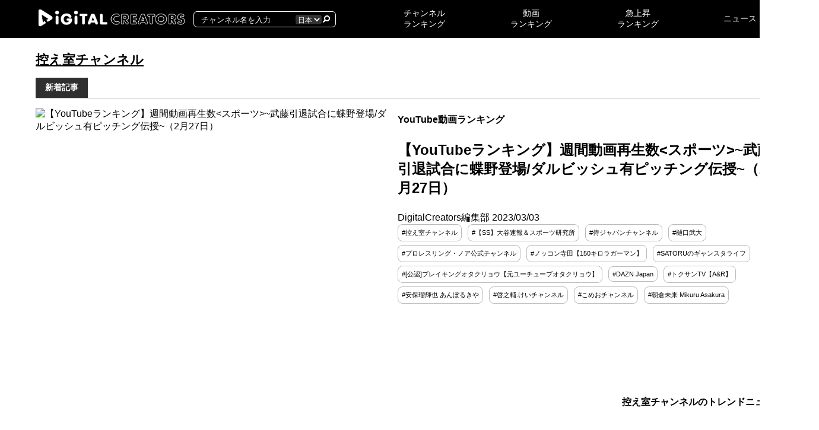

--- FILE ---
content_type: text/html; charset=UTF-8
request_url: https://digitalcreators.jp/tag/%E6%8E%A7%E3%81%88%E5%AE%A4%E3%83%81%E3%83%A3%E3%83%B3%E3%83%8D%E3%83%AB/
body_size: 9414
content:
<!DOCTYPE html><html lang="ja" prefix="og: http://ogp.me/ns#"><head><meta charset="UTF-8"><meta http-equiv="X-UA-Compatible" content="IE=edge"><meta name="viewport" content="width=device-width, initial-scale=1.0"><meta charset="UTF-8"><link rel="apple-touch-icon" sizes="180x180" href="/apple-touch-icon.png"><link rel="icon" type="image/png" sizes="32x32" href="/favicon-32x32.png"><link rel="icon" type="image/png" sizes="16x16" href="/favicon-16x16.png"><link rel="manifest" href="/site.webmanifest"><link rel="mask-icon" href="/safari-pinned-tab.svg" color="#5bbad5"><meta name="msapplication-TileColor" content="#da532c"><meta name="theme-color" content="#ffffff"><meta http-equiv='x-dns-prefetch-control' content='on'><link rel="preconnect dns-prefetch" href="//www.google.com"><link rel="preconnect dns-prefetch" href="//www.google-analytics.com"><link rel="preconnect dns-prefetch" href="//www.googletagmanager.com"><link rel="preconnect dns-prefetch" href="//pagead2.googlesyndication.com"><link rel="preconnect dns-prefetch" href="//ep1.adtrafficquality.google"><link rel="preconnect dns-prefetch" href="//ep2.adtrafficquality.google"><link rel="preconnect dns-prefetch" href="//yt3.ggpht.com"><link rel="preconnect dns-prefetch" href="//img.youtube.com"><meta name="robots" content="max-image-preview:large"><title>控え室チャンネル  |  YouTubeランキングメディア：デジタルクリエイターズ</title><meta name='robots' content='max-image-preview:large' /><link rel="alternate" hreflang="ja" href="https://digitalcreators.jp/tag/%e6%8e%a7%e3%81%88%e5%ae%a4%e3%83%81%e3%83%a3%e3%83%b3%e3%83%8d%e3%83%ab/" /><link rel="alternate" hreflang="x-default" href="https://digitalcreators.jp/tag/%e6%8e%a7%e3%81%88%e5%ae%a4%e3%83%81%e3%83%a3%e3%83%b3%e3%83%8d%e3%83%ab/" /><link rel='dns-prefetch' href='//cdn.jsdelivr.net' /><link rel="alternate" type="application/rss+xml" title="YouTubeランキングメディア：デジタルクリエイターズ &raquo; 控え室チャンネル タグのフィード" href="https://digitalcreators.jp/tag/%e6%8e%a7%e3%81%88%e5%ae%a4%e3%83%81%e3%83%a3%e3%83%b3%e3%83%8d%e3%83%ab/feed/" /><style id='wp-img-auto-sizes-contain-inline-css' type='text/css'>img:is([sizes=auto i],[sizes^="auto," i]){contain-intrinsic-size:3000px 1500px}
/*# sourceURL=wp-img-auto-sizes-contain-inline-css */</style><style id='classic-theme-styles-inline-css' type='text/css'>/*! This file is auto-generated */
.wp-block-button__link{color:#fff;background-color:#32373c;border-radius:9999px;box-shadow:none;text-decoration:none;padding:calc(.667em + 2px) calc(1.333em + 2px);font-size:1.125em}.wp-block-file__button{background:#32373c;color:#fff;text-decoration:none}
/*# sourceURL=/wp-includes/css/classic-themes.min.css */</style><link rel='stylesheet' id='theme-1st-style-css' href='https://digitalcreators.jp/wp-content/themes/digitalcreators/css/1stView.css?ver=6.9' type='text/css' media='all' /><link rel='stylesheet' id='theme-style-css' href='https://digitalcreators.jp/wp-content/themes/digitalcreators/css/style.css?ver=1.0.2' type='text/css' media='all' /><link rel='stylesheet' id='theme-custom-style-css' href='https://digitalcreators.jp/wp-content/themes/digitalcreators/css/custom.css?ver=6.9' type='text/css' media='all' /><link rel='stylesheet' id='theme-mobile-style-css' href='https://digitalcreators.jp/wp-content/themes/digitalcreators/css/mobile.css?ver=6.9' type='text/css' media='all' /><link rel='stylesheet' id='um_modal-css' href='https://digitalcreators.jp/wp-content/plugins/ultimate-member/assets/css/um-modal.min.css?ver=2.10.4' type='text/css' media='all' /><link rel='stylesheet' id='um_ui-css' href='https://digitalcreators.jp/wp-content/plugins/ultimate-member/assets/libs/jquery-ui/jquery-ui.min.css?ver=1.13.2' type='text/css' media='all' /><link rel='stylesheet' id='um_tipsy-css' href='https://digitalcreators.jp/wp-content/plugins/ultimate-member/assets/libs/tipsy/tipsy.min.css?ver=1.0.0a' type='text/css' media='all' /><link rel='stylesheet' id='um_raty-css' href='https://digitalcreators.jp/wp-content/plugins/ultimate-member/assets/libs/raty/um-raty.min.css?ver=2.6.0' type='text/css' media='all' /><link rel='stylesheet' id='select2-css' href='https://digitalcreators.jp/wp-content/plugins/ultimate-member/assets/libs/select2/select2.min.css?ver=4.0.13' type='text/css' media='all' /><link rel='stylesheet' id='um_fileupload-css' href='https://digitalcreators.jp/wp-content/plugins/ultimate-member/assets/css/um-fileupload.min.css?ver=2.10.4' type='text/css' media='all' /><link rel='stylesheet' id='um_confirm-css' href='https://digitalcreators.jp/wp-content/plugins/ultimate-member/assets/libs/um-confirm/um-confirm.min.css?ver=1.0' type='text/css' media='all' /><link rel='stylesheet' id='um_datetime-css' href='https://digitalcreators.jp/wp-content/plugins/ultimate-member/assets/libs/pickadate/default.min.css?ver=3.6.2' type='text/css' media='all' /><link rel='stylesheet' id='um_datetime_date-css' href='https://digitalcreators.jp/wp-content/plugins/ultimate-member/assets/libs/pickadate/default.date.min.css?ver=3.6.2' type='text/css' media='all' /><link rel='stylesheet' id='um_datetime_time-css' href='https://digitalcreators.jp/wp-content/plugins/ultimate-member/assets/libs/pickadate/default.time.min.css?ver=3.6.2' type='text/css' media='all' /><link rel='stylesheet' id='um_fonticons_ii-css' href='https://digitalcreators.jp/wp-content/plugins/ultimate-member/assets/libs/legacy/fonticons/fonticons-ii.min.css?ver=2.10.4' type='text/css' media='all' /><link rel='stylesheet' id='um_fonticons_fa-css' href='https://digitalcreators.jp/wp-content/plugins/ultimate-member/assets/libs/legacy/fonticons/fonticons-fa.min.css?ver=2.10.4' type='text/css' media='all' /><link rel='stylesheet' id='um_fontawesome-css' href='https://digitalcreators.jp/wp-content/plugins/ultimate-member/assets/css/um-fontawesome.min.css?ver=6.5.2' type='text/css' media='all' /><link rel='stylesheet' id='um_common-css' href='https://digitalcreators.jp/wp-content/plugins/ultimate-member/assets/css/common.min.css?ver=2.10.4' type='text/css' media='all' /><link rel='stylesheet' id='um_responsive-css' href='https://digitalcreators.jp/wp-content/plugins/ultimate-member/assets/css/um-responsive.min.css?ver=2.10.4' type='text/css' media='all' /><link rel='stylesheet' id='um_styles-css' href='https://digitalcreators.jp/wp-content/plugins/ultimate-member/assets/css/um-styles.min.css?ver=2.10.4' type='text/css' media='all' /><link rel='stylesheet' id='um_crop-css' href='https://digitalcreators.jp/wp-content/plugins/ultimate-member/assets/libs/cropper/cropper.min.css?ver=1.6.1' type='text/css' media='all' /><link rel='stylesheet' id='um_profile-css' href='https://digitalcreators.jp/wp-content/plugins/ultimate-member/assets/css/um-profile.min.css?ver=2.10.4' type='text/css' media='all' /><link rel='stylesheet' id='um_account-css' href='https://digitalcreators.jp/wp-content/plugins/ultimate-member/assets/css/um-account.min.css?ver=2.10.4' type='text/css' media='all' /><link rel='stylesheet' id='um_misc-css' href='https://digitalcreators.jp/wp-content/plugins/ultimate-member/assets/css/um-misc.min.css?ver=2.10.4' type='text/css' media='all' /><link rel='stylesheet' id='um_default_css-css' href='https://digitalcreators.jp/wp-content/plugins/ultimate-member/assets/css/um-old-default.min.css?ver=2.10.4' type='text/css' media='all' /> <script type="text/javascript" src="https://digitalcreators.jp/wp-content/themes/digitalcreators/js/jquery.min.js?ver=3.6.0" id="jquery-js"></script> <link rel="https://api.w.org/" href="https://digitalcreators.jp/wp-json/" /><link rel="alternate" title="JSON" type="application/json" href="https://digitalcreators.jp/wp-json/wp/v2/tags/2717" /><link rel="EditURI" type="application/rsd+xml" title="RSD" href="https://digitalcreators.jp/xmlrpc.php?rsd" /><meta name="generator" content="WordPress 6.9" /><meta name="generator" content="WPML ver:4.7.6 stt:59,1,4,3,25,28,29,41,45,2,52,57;" /><meta property="og:title" name="og:title" content="控え室チャンネル" /><meta property="og:type" name="og:type" content="website" /><meta property="og:locale" name="og:locale" content="ja" /><meta property="og:site_name" name="og:site_name" content="YouTubeランキングメディア：デジタルクリエイターズ" /><meta property="twitter:card" name="twitter:card" content="summary" /> <script async src="https://pagead2.googlesyndication.com/pagead/js/adsbygoogle.js?client=ca-pub-2677629496116544"
				crossorigin="anonymous"></script> <style id='global-styles-inline-css' type='text/css'>:root{--wp--preset--aspect-ratio--square: 1;--wp--preset--aspect-ratio--4-3: 4/3;--wp--preset--aspect-ratio--3-4: 3/4;--wp--preset--aspect-ratio--3-2: 3/2;--wp--preset--aspect-ratio--2-3: 2/3;--wp--preset--aspect-ratio--16-9: 16/9;--wp--preset--aspect-ratio--9-16: 9/16;--wp--preset--color--black: #000000;--wp--preset--color--cyan-bluish-gray: #abb8c3;--wp--preset--color--white: #ffffff;--wp--preset--color--pale-pink: #f78da7;--wp--preset--color--vivid-red: #cf2e2e;--wp--preset--color--luminous-vivid-orange: #ff6900;--wp--preset--color--luminous-vivid-amber: #fcb900;--wp--preset--color--light-green-cyan: #7bdcb5;--wp--preset--color--vivid-green-cyan: #00d084;--wp--preset--color--pale-cyan-blue: #8ed1fc;--wp--preset--color--vivid-cyan-blue: #0693e3;--wp--preset--color--vivid-purple: #9b51e0;--wp--preset--gradient--vivid-cyan-blue-to-vivid-purple: linear-gradient(135deg,rgb(6,147,227) 0%,rgb(155,81,224) 100%);--wp--preset--gradient--light-green-cyan-to-vivid-green-cyan: linear-gradient(135deg,rgb(122,220,180) 0%,rgb(0,208,130) 100%);--wp--preset--gradient--luminous-vivid-amber-to-luminous-vivid-orange: linear-gradient(135deg,rgb(252,185,0) 0%,rgb(255,105,0) 100%);--wp--preset--gradient--luminous-vivid-orange-to-vivid-red: linear-gradient(135deg,rgb(255,105,0) 0%,rgb(207,46,46) 100%);--wp--preset--gradient--very-light-gray-to-cyan-bluish-gray: linear-gradient(135deg,rgb(238,238,238) 0%,rgb(169,184,195) 100%);--wp--preset--gradient--cool-to-warm-spectrum: linear-gradient(135deg,rgb(74,234,220) 0%,rgb(151,120,209) 20%,rgb(207,42,186) 40%,rgb(238,44,130) 60%,rgb(251,105,98) 80%,rgb(254,248,76) 100%);--wp--preset--gradient--blush-light-purple: linear-gradient(135deg,rgb(255,206,236) 0%,rgb(152,150,240) 100%);--wp--preset--gradient--blush-bordeaux: linear-gradient(135deg,rgb(254,205,165) 0%,rgb(254,45,45) 50%,rgb(107,0,62) 100%);--wp--preset--gradient--luminous-dusk: linear-gradient(135deg,rgb(255,203,112) 0%,rgb(199,81,192) 50%,rgb(65,88,208) 100%);--wp--preset--gradient--pale-ocean: linear-gradient(135deg,rgb(255,245,203) 0%,rgb(182,227,212) 50%,rgb(51,167,181) 100%);--wp--preset--gradient--electric-grass: linear-gradient(135deg,rgb(202,248,128) 0%,rgb(113,206,126) 100%);--wp--preset--gradient--midnight: linear-gradient(135deg,rgb(2,3,129) 0%,rgb(40,116,252) 100%);--wp--preset--font-size--small: 13px;--wp--preset--font-size--medium: 20px;--wp--preset--font-size--large: 36px;--wp--preset--font-size--x-large: 42px;--wp--preset--spacing--20: 0.44rem;--wp--preset--spacing--30: 0.67rem;--wp--preset--spacing--40: 1rem;--wp--preset--spacing--50: 1.5rem;--wp--preset--spacing--60: 2.25rem;--wp--preset--spacing--70: 3.38rem;--wp--preset--spacing--80: 5.06rem;--wp--preset--shadow--natural: 6px 6px 9px rgba(0, 0, 0, 0.2);--wp--preset--shadow--deep: 12px 12px 50px rgba(0, 0, 0, 0.4);--wp--preset--shadow--sharp: 6px 6px 0px rgba(0, 0, 0, 0.2);--wp--preset--shadow--outlined: 6px 6px 0px -3px rgb(255, 255, 255), 6px 6px rgb(0, 0, 0);--wp--preset--shadow--crisp: 6px 6px 0px rgb(0, 0, 0);}:where(.is-layout-flex){gap: 0.5em;}:where(.is-layout-grid){gap: 0.5em;}body .is-layout-flex{display: flex;}.is-layout-flex{flex-wrap: wrap;align-items: center;}.is-layout-flex > :is(*, div){margin: 0;}body .is-layout-grid{display: grid;}.is-layout-grid > :is(*, div){margin: 0;}:where(.wp-block-columns.is-layout-flex){gap: 2em;}:where(.wp-block-columns.is-layout-grid){gap: 2em;}:where(.wp-block-post-template.is-layout-flex){gap: 1.25em;}:where(.wp-block-post-template.is-layout-grid){gap: 1.25em;}.has-black-color{color: var(--wp--preset--color--black) !important;}.has-cyan-bluish-gray-color{color: var(--wp--preset--color--cyan-bluish-gray) !important;}.has-white-color{color: var(--wp--preset--color--white) !important;}.has-pale-pink-color{color: var(--wp--preset--color--pale-pink) !important;}.has-vivid-red-color{color: var(--wp--preset--color--vivid-red) !important;}.has-luminous-vivid-orange-color{color: var(--wp--preset--color--luminous-vivid-orange) !important;}.has-luminous-vivid-amber-color{color: var(--wp--preset--color--luminous-vivid-amber) !important;}.has-light-green-cyan-color{color: var(--wp--preset--color--light-green-cyan) !important;}.has-vivid-green-cyan-color{color: var(--wp--preset--color--vivid-green-cyan) !important;}.has-pale-cyan-blue-color{color: var(--wp--preset--color--pale-cyan-blue) !important;}.has-vivid-cyan-blue-color{color: var(--wp--preset--color--vivid-cyan-blue) !important;}.has-vivid-purple-color{color: var(--wp--preset--color--vivid-purple) !important;}.has-black-background-color{background-color: var(--wp--preset--color--black) !important;}.has-cyan-bluish-gray-background-color{background-color: var(--wp--preset--color--cyan-bluish-gray) !important;}.has-white-background-color{background-color: var(--wp--preset--color--white) !important;}.has-pale-pink-background-color{background-color: var(--wp--preset--color--pale-pink) !important;}.has-vivid-red-background-color{background-color: var(--wp--preset--color--vivid-red) !important;}.has-luminous-vivid-orange-background-color{background-color: var(--wp--preset--color--luminous-vivid-orange) !important;}.has-luminous-vivid-amber-background-color{background-color: var(--wp--preset--color--luminous-vivid-amber) !important;}.has-light-green-cyan-background-color{background-color: var(--wp--preset--color--light-green-cyan) !important;}.has-vivid-green-cyan-background-color{background-color: var(--wp--preset--color--vivid-green-cyan) !important;}.has-pale-cyan-blue-background-color{background-color: var(--wp--preset--color--pale-cyan-blue) !important;}.has-vivid-cyan-blue-background-color{background-color: var(--wp--preset--color--vivid-cyan-blue) !important;}.has-vivid-purple-background-color{background-color: var(--wp--preset--color--vivid-purple) !important;}.has-black-border-color{border-color: var(--wp--preset--color--black) !important;}.has-cyan-bluish-gray-border-color{border-color: var(--wp--preset--color--cyan-bluish-gray) !important;}.has-white-border-color{border-color: var(--wp--preset--color--white) !important;}.has-pale-pink-border-color{border-color: var(--wp--preset--color--pale-pink) !important;}.has-vivid-red-border-color{border-color: var(--wp--preset--color--vivid-red) !important;}.has-luminous-vivid-orange-border-color{border-color: var(--wp--preset--color--luminous-vivid-orange) !important;}.has-luminous-vivid-amber-border-color{border-color: var(--wp--preset--color--luminous-vivid-amber) !important;}.has-light-green-cyan-border-color{border-color: var(--wp--preset--color--light-green-cyan) !important;}.has-vivid-green-cyan-border-color{border-color: var(--wp--preset--color--vivid-green-cyan) !important;}.has-pale-cyan-blue-border-color{border-color: var(--wp--preset--color--pale-cyan-blue) !important;}.has-vivid-cyan-blue-border-color{border-color: var(--wp--preset--color--vivid-cyan-blue) !important;}.has-vivid-purple-border-color{border-color: var(--wp--preset--color--vivid-purple) !important;}.has-vivid-cyan-blue-to-vivid-purple-gradient-background{background: var(--wp--preset--gradient--vivid-cyan-blue-to-vivid-purple) !important;}.has-light-green-cyan-to-vivid-green-cyan-gradient-background{background: var(--wp--preset--gradient--light-green-cyan-to-vivid-green-cyan) !important;}.has-luminous-vivid-amber-to-luminous-vivid-orange-gradient-background{background: var(--wp--preset--gradient--luminous-vivid-amber-to-luminous-vivid-orange) !important;}.has-luminous-vivid-orange-to-vivid-red-gradient-background{background: var(--wp--preset--gradient--luminous-vivid-orange-to-vivid-red) !important;}.has-very-light-gray-to-cyan-bluish-gray-gradient-background{background: var(--wp--preset--gradient--very-light-gray-to-cyan-bluish-gray) !important;}.has-cool-to-warm-spectrum-gradient-background{background: var(--wp--preset--gradient--cool-to-warm-spectrum) !important;}.has-blush-light-purple-gradient-background{background: var(--wp--preset--gradient--blush-light-purple) !important;}.has-blush-bordeaux-gradient-background{background: var(--wp--preset--gradient--blush-bordeaux) !important;}.has-luminous-dusk-gradient-background{background: var(--wp--preset--gradient--luminous-dusk) !important;}.has-pale-ocean-gradient-background{background: var(--wp--preset--gradient--pale-ocean) !important;}.has-electric-grass-gradient-background{background: var(--wp--preset--gradient--electric-grass) !important;}.has-midnight-gradient-background{background: var(--wp--preset--gradient--midnight) !important;}.has-small-font-size{font-size: var(--wp--preset--font-size--small) !important;}.has-medium-font-size{font-size: var(--wp--preset--font-size--medium) !important;}.has-large-font-size{font-size: var(--wp--preset--font-size--large) !important;}.has-x-large-font-size{font-size: var(--wp--preset--font-size--x-large) !important;}
/*# sourceURL=global-styles-inline-css */</style><link rel='stylesheet' id='theme-modal-style-css' href='https://digitalcreators.jp/wp-content/themes/digitalcreators/css/modal.css?ver=6.9' type='text/css' media='all' /><link rel='stylesheet' id='theme-register-style-css' href='https://digitalcreators.jp/wp-content/themes/digitalcreators/css/register.css?ver=6.9' type='text/css' media='all' /></head><body class="archive tag tag-2717 wp-theme-digitalcreators" id="body"><header class="siteheader"><div class="top"><div>
<a href="https://digitalcreators.jp">
<img src="https://digitalcreators.jp/wp-content/uploads/2023/09/logo1.png.webp"
srcset="https://digitalcreators.jp/wp-content/uploads/2024/09/logo1.png 600w,https://digitalcreators.jp/wp-content/uploads/2023/09/logo1.png 1800w"
width="267" height="40"
alt="Youtubeランキング＆トレンドメディア　Digital Creators" class="logo">
</a><form method="get" id="searchform" action="/search">
<input type="search" name="search" id="s" value="" placeholder="チャンネル名を入力">
<select name="country"><option value="JP">日本</option>
</select>
<button>
<img data-lazyloaded="1" src="[data-uri]" data-src="https://digitalcreators.jp/wp-content/themes/digitalcreators/img/icon/magnifying-glass.svg" alt="検索" width="12" height="12" class="glass">
</button></form><div class=" is-mobile hamburger_btn" data-micromodal-trigger="hamburger_content">
<i class="fa fa-bars" aria-hidden="true"></i></div><div class=" is-mobile search_btn">
<img data-lazyloaded="1" src="[data-uri]" data-src="https://digitalcreators.jp/wp-content/themes/digitalcreators/img/icon/magnifying-glass.svg" alt="検索" width="12" height="12" class="glass"></div></div><ul><li><a href="https://digitalcreators.jp/youtube-channel-ranking/">チャンネル					<br class="">ランキング</a></li><li>
<a href="https://digitalcreators.jp/category/youtube-ranking/">動画					<br>ランキング</a></li><li>
<a href="https://digitalcreators.jp/youtuberanking/trending/jp/">急上昇					<br class="">ランキング</a></li><li><a href="https://digitalcreators.jp/news/">ニュース</a></li></ul></div></header><main><div class="tagSearchResult"><div><h1 class="tagSearch">控え室チャンネル</h1></div><div class="title2"><h2>新着記事</h2></div><div class="newsTagSearchResult"><div>
<a href="https://digitalcreators.jp/youtube_ranking_1w_athlete_230227/" class="thumbnail">
<img src=""
alt="【YouTubeランキング】週間動画再生数&lt;スポーツ&gt;~武藤引退試合に蝶野登場/ダルビッシュ有ピッチング伝授~（2月27日）" width="210" height="119"
loading="lazy">
</a><div>
<strong>
<a href="https://digitalcreators.jp/category/youtube-ranking/">YouTube動画ランキング</a>
</strong><h3><a href="https://digitalcreators.jp/youtube_ranking_1w_athlete_230227/">【YouTubeランキング】週間動画再生数<スポーツ>~武藤引退試合に蝶野登場/ダルビッシュ有ピッチング伝授~（2月27日）</a></h3><div class="is-pc post-author">
<span>DigitalCreators編集部</span> 2023/03/03</div><div class="is-pc"><div class="tags">
<a href="https://digitalcreators.jp/tag/%e6%8e%a7%e3%81%88%e5%ae%a4%e3%83%81%e3%83%a3%e3%83%b3%e3%83%8d%e3%83%ab/">#控え室チャンネル</a>
<a href="https://digitalcreators.jp/tag/ootani-news/">#【SS】大谷速報＆スポーツ研究所</a>
<a href="https://digitalcreators.jp/tag/%e4%be%8d%e3%82%b8%e3%83%a3%e3%83%91%e3%83%b3%e3%83%81%e3%83%a3%e3%83%b3%e3%83%8d%e3%83%ab/">#侍ジャパンチャンネル</a>
<a href="https://digitalcreators.jp/tag/%e6%a8%8b%e5%8f%a3%e6%ad%a6%e5%a4%a7/">#樋口武大</a>
<a href="https://digitalcreators.jp/tag/%e3%83%97%e3%83%ad%e3%83%ac%e3%82%b9%e3%83%aa%e3%83%b3%e3%82%b0%e3%83%bb%e3%83%8e%e3%82%a2%e5%85%ac%e5%bc%8f%e3%83%81%e3%83%a3%e3%83%b3%e3%83%8d%e3%83%ab/">#プロレスリング・ノア公式チャンネル</a>
<a href="https://digitalcreators.jp/tag/knockon-terada/">#ノッコン寺田【150キロラガーマン】</a>
<a href="https://digitalcreators.jp/tag/satorus-gangstar-life/">#SATORUのギャンスタライフ</a>
<a href="https://digitalcreators.jp/tag/%e5%85%ac%e8%aa%8d%e3%83%96%e3%83%ac%e3%82%a4%e3%82%ad%e3%83%b3%e3%82%b0%e3%82%aa%e3%82%bf%e3%82%af%e3%83%aa%e3%83%a7%e3%82%a6%e3%80%90%e5%85%83%e3%83%a6%e3%83%bc%e3%83%81%e3%83%a5%e3%83%bc%e3%83%96/">#[公認]ブレイキングオタクリョウ【元ユーチューブオタクリョウ】</a>
<a href="https://digitalcreators.jp/tag/dazn-japan/">#DAZN Japan</a>
<a href="https://digitalcreators.jp/tag/tvar/">#トクサンTV【A&amp;R】</a>
<a href="https://digitalcreators.jp/tag/anporukiya/">#安保瑠輝也 あんぽるきや</a>
<a href="https://digitalcreators.jp/tag/%e5%95%93%e4%b9%8b%e8%bc%94-%e3%81%91%e3%81%84%e3%83%81%e3%83%a3%e3%83%b3%e3%83%8d%e3%83%ab/">#啓之輔.けいチャンネル</a>
<a href="https://digitalcreators.jp/tag/%e3%81%93%e3%82%81%e3%81%8a%e3%83%81%e3%83%a3%e3%83%b3%e3%83%8d%e3%83%ab/">#こめおチャンネル</a>
<a href="https://digitalcreators.jp/tag/mikuru-asakura/">#朝倉未来 Mikuru Asakura</a></div></div></div></div></div><div class="pagination"></div><h1 class="" style="font-size: 16px;text-align: right">
控え室チャンネルのトレンドニュース</h1></div></main><footer><ul><li><a href="/company/">Company</a></li><li><a href="https://digitalcreators.jp/media/">Media</a></li><li><a href="/terms/">Terms</a></li><li><a href="/privacy-policy/">Privacy Policy</a></li><li><a href="/contact/">Contact</a></li></ul></footer> <script type="litespeed/javascript" data-src="https://www.googletagmanager.com/gtag/js?id=G-QBSSVHJJVK"></script> <script type="litespeed/javascript">window.dataLayer=window.dataLayer||[];function gtag(){dataLayer.push(arguments)}
gtag('js',new Date());gtag('config','G-QBSSVHJJVK')</script> <div id="um_upload_single" style="display:none"></div><div id="um_view_photo" style="display:none"><a href="javascript:void(0);" data-action="um_remove_modal" class="um-modal-close"
aria-label="写真モーダルを閉じる">
<i class="um-faicon-times"></i>
</a><div class="um-modal-body photo"><div class="um-modal-photo"></div></div></div><div id="um_upload_single" style="display:none;"></div><div id="um_view_photo" style="display:none;">
<a href="javascript:void(0);" data-action="um_remove_modal" class="um-modal-close" aria-label="写真モーダルを閉じる">
<i class="um-faicon-times"></i>
</a><div class="um-modal-body photo"><div class="um-modal-photo"></div></div></div> <script type="speculationrules">{"prefetch":[{"source":"document","where":{"and":[{"href_matches":"/*"},{"not":{"href_matches":["/wp-*.php","/wp-admin/*","/wp-content/uploads/*","/wp-content/*","/wp-content/plugins/*","/wp-content/themes/digitalcreators/*","/*\\?(.+)"]}},{"not":{"selector_matches":"a[rel~=\"nofollow\"]"}},{"not":{"selector_matches":".no-prefetch, .no-prefetch a"}}]},"eagerness":"conservative"}]}</script> <script type="text/javascript" src="https://digitalcreators.jp/wp-content/plugins/litespeed-cache/assets/js/instant_click.min.js?ver=7.1" id="litespeed-cache-js"></script> <script data-no-optimize="1">!function(t,e){"object"==typeof exports&&"undefined"!=typeof module?module.exports=e():"function"==typeof define&&define.amd?define(e):(t="undefined"!=typeof globalThis?globalThis:t||self).LazyLoad=e()}(this,function(){"use strict";function e(){return(e=Object.assign||function(t){for(var e=1;e<arguments.length;e++){var n,a=arguments[e];for(n in a)Object.prototype.hasOwnProperty.call(a,n)&&(t[n]=a[n])}return t}).apply(this,arguments)}function i(t){return e({},it,t)}function o(t,e){var n,a="LazyLoad::Initialized",i=new t(e);try{n=new CustomEvent(a,{detail:{instance:i}})}catch(t){(n=document.createEvent("CustomEvent")).initCustomEvent(a,!1,!1,{instance:i})}window.dispatchEvent(n)}function l(t,e){return t.getAttribute(gt+e)}function c(t){return l(t,bt)}function s(t,e){return function(t,e,n){e=gt+e;null!==n?t.setAttribute(e,n):t.removeAttribute(e)}(t,bt,e)}function r(t){return s(t,null),0}function u(t){return null===c(t)}function d(t){return c(t)===vt}function f(t,e,n,a){t&&(void 0===a?void 0===n?t(e):t(e,n):t(e,n,a))}function _(t,e){nt?t.classList.add(e):t.className+=(t.className?" ":"")+e}function v(t,e){nt?t.classList.remove(e):t.className=t.className.replace(new RegExp("(^|\\s+)"+e+"(\\s+|$)")," ").replace(/^\s+/,"").replace(/\s+$/,"")}function g(t){return t.llTempImage}function b(t,e){!e||(e=e._observer)&&e.unobserve(t)}function p(t,e){t&&(t.loadingCount+=e)}function h(t,e){t&&(t.toLoadCount=e)}function n(t){for(var e,n=[],a=0;e=t.children[a];a+=1)"SOURCE"===e.tagName&&n.push(e);return n}function m(t,e){(t=t.parentNode)&&"PICTURE"===t.tagName&&n(t).forEach(e)}function a(t,e){n(t).forEach(e)}function E(t){return!!t[st]}function I(t){return t[st]}function y(t){return delete t[st]}function A(e,t){var n;E(e)||(n={},t.forEach(function(t){n[t]=e.getAttribute(t)}),e[st]=n)}function k(a,t){var i;E(a)&&(i=I(a),t.forEach(function(t){var e,n;e=a,(t=i[n=t])?e.setAttribute(n,t):e.removeAttribute(n)}))}function L(t,e,n){_(t,e.class_loading),s(t,ut),n&&(p(n,1),f(e.callback_loading,t,n))}function w(t,e,n){n&&t.setAttribute(e,n)}function x(t,e){w(t,ct,l(t,e.data_sizes)),w(t,rt,l(t,e.data_srcset)),w(t,ot,l(t,e.data_src))}function O(t,e,n){var a=l(t,e.data_bg_multi),i=l(t,e.data_bg_multi_hidpi);(a=at&&i?i:a)&&(t.style.backgroundImage=a,n=n,_(t=t,(e=e).class_applied),s(t,ft),n&&(e.unobserve_completed&&b(t,e),f(e.callback_applied,t,n)))}function N(t,e){!e||0<e.loadingCount||0<e.toLoadCount||f(t.callback_finish,e)}function C(t,e,n){t.addEventListener(e,n),t.llEvLisnrs[e]=n}function M(t){return!!t.llEvLisnrs}function z(t){if(M(t)){var e,n,a=t.llEvLisnrs;for(e in a){var i=a[e];n=e,i=i,t.removeEventListener(n,i)}delete t.llEvLisnrs}}function R(t,e,n){var a;delete t.llTempImage,p(n,-1),(a=n)&&--a.toLoadCount,v(t,e.class_loading),e.unobserve_completed&&b(t,n)}function T(o,r,c){var l=g(o)||o;M(l)||function(t,e,n){M(t)||(t.llEvLisnrs={});var a="VIDEO"===t.tagName?"loadeddata":"load";C(t,a,e),C(t,"error",n)}(l,function(t){var e,n,a,i;n=r,a=c,i=d(e=o),R(e,n,a),_(e,n.class_loaded),s(e,dt),f(n.callback_loaded,e,a),i||N(n,a),z(l)},function(t){var e,n,a,i;n=r,a=c,i=d(e=o),R(e,n,a),_(e,n.class_error),s(e,_t),f(n.callback_error,e,a),i||N(n,a),z(l)})}function G(t,e,n){var a,i,o,r,c;t.llTempImage=document.createElement("IMG"),T(t,e,n),E(c=t)||(c[st]={backgroundImage:c.style.backgroundImage}),o=n,r=l(a=t,(i=e).data_bg),c=l(a,i.data_bg_hidpi),(r=at&&c?c:r)&&(a.style.backgroundImage='url("'.concat(r,'")'),g(a).setAttribute(ot,r),L(a,i,o)),O(t,e,n)}function D(t,e,n){var a;T(t,e,n),a=e,e=n,(t=It[(n=t).tagName])&&(t(n,a),L(n,a,e))}function V(t,e,n){var a;a=t,(-1<yt.indexOf(a.tagName)?D:G)(t,e,n)}function F(t,e,n){var a;t.setAttribute("loading","lazy"),T(t,e,n),a=e,(e=It[(n=t).tagName])&&e(n,a),s(t,vt)}function j(t){t.removeAttribute(ot),t.removeAttribute(rt),t.removeAttribute(ct)}function P(t){m(t,function(t){k(t,Et)}),k(t,Et)}function S(t){var e;(e=At[t.tagName])?e(t):E(e=t)&&(t=I(e),e.style.backgroundImage=t.backgroundImage)}function U(t,e){var n;S(t),n=e,u(e=t)||d(e)||(v(e,n.class_entered),v(e,n.class_exited),v(e,n.class_applied),v(e,n.class_loading),v(e,n.class_loaded),v(e,n.class_error)),r(t),y(t)}function $(t,e,n,a){var i;n.cancel_on_exit&&(c(t)!==ut||"IMG"===t.tagName&&(z(t),m(i=t,function(t){j(t)}),j(i),P(t),v(t,n.class_loading),p(a,-1),r(t),f(n.callback_cancel,t,e,a)))}function q(t,e,n,a){var i,o,r=(o=t,0<=pt.indexOf(c(o)));s(t,"entered"),_(t,n.class_entered),v(t,n.class_exited),i=t,o=a,n.unobserve_entered&&b(i,o),f(n.callback_enter,t,e,a),r||V(t,n,a)}function H(t){return t.use_native&&"loading"in HTMLImageElement.prototype}function B(t,i,o){t.forEach(function(t){return(a=t).isIntersecting||0<a.intersectionRatio?q(t.target,t,i,o):(e=t.target,n=t,a=i,t=o,void(u(e)||(_(e,a.class_exited),$(e,n,a,t),f(a.callback_exit,e,n,t))));var e,n,a})}function J(e,n){var t;et&&!H(e)&&(n._observer=new IntersectionObserver(function(t){B(t,e,n)},{root:(t=e).container===document?null:t.container,rootMargin:t.thresholds||t.threshold+"px"}))}function K(t){return Array.prototype.slice.call(t)}function Q(t){return t.container.querySelectorAll(t.elements_selector)}function W(t){return c(t)===_t}function X(t,e){return e=t||Q(e),K(e).filter(u)}function Y(e,t){var n;(n=Q(e),K(n).filter(W)).forEach(function(t){v(t,e.class_error),r(t)}),t.update()}function t(t,e){var n,a,t=i(t);this._settings=t,this.loadingCount=0,J(t,this),n=t,a=this,Z&&window.addEventListener("online",function(){Y(n,a)}),this.update(e)}var Z="undefined"!=typeof window,tt=Z&&!("onscroll"in window)||"undefined"!=typeof navigator&&/(gle|ing|ro)bot|crawl|spider/i.test(navigator.userAgent),et=Z&&"IntersectionObserver"in window,nt=Z&&"classList"in document.createElement("p"),at=Z&&1<window.devicePixelRatio,it={elements_selector:".lazy",container:tt||Z?document:null,threshold:300,thresholds:null,data_src:"src",data_srcset:"srcset",data_sizes:"sizes",data_bg:"bg",data_bg_hidpi:"bg-hidpi",data_bg_multi:"bg-multi",data_bg_multi_hidpi:"bg-multi-hidpi",data_poster:"poster",class_applied:"applied",class_loading:"litespeed-loading",class_loaded:"litespeed-loaded",class_error:"error",class_entered:"entered",class_exited:"exited",unobserve_completed:!0,unobserve_entered:!1,cancel_on_exit:!0,callback_enter:null,callback_exit:null,callback_applied:null,callback_loading:null,callback_loaded:null,callback_error:null,callback_finish:null,callback_cancel:null,use_native:!1},ot="src",rt="srcset",ct="sizes",lt="poster",st="llOriginalAttrs",ut="loading",dt="loaded",ft="applied",_t="error",vt="native",gt="data-",bt="ll-status",pt=[ut,dt,ft,_t],ht=[ot],mt=[ot,lt],Et=[ot,rt,ct],It={IMG:function(t,e){m(t,function(t){A(t,Et),x(t,e)}),A(t,Et),x(t,e)},IFRAME:function(t,e){A(t,ht),w(t,ot,l(t,e.data_src))},VIDEO:function(t,e){a(t,function(t){A(t,ht),w(t,ot,l(t,e.data_src))}),A(t,mt),w(t,lt,l(t,e.data_poster)),w(t,ot,l(t,e.data_src)),t.load()}},yt=["IMG","IFRAME","VIDEO"],At={IMG:P,IFRAME:function(t){k(t,ht)},VIDEO:function(t){a(t,function(t){k(t,ht)}),k(t,mt),t.load()}},kt=["IMG","IFRAME","VIDEO"];return t.prototype={update:function(t){var e,n,a,i=this._settings,o=X(t,i);{if(h(this,o.length),!tt&&et)return H(i)?(e=i,n=this,o.forEach(function(t){-1!==kt.indexOf(t.tagName)&&F(t,e,n)}),void h(n,0)):(t=this._observer,i=o,t.disconnect(),a=t,void i.forEach(function(t){a.observe(t)}));this.loadAll(o)}},destroy:function(){this._observer&&this._observer.disconnect(),Q(this._settings).forEach(function(t){y(t)}),delete this._observer,delete this._settings,delete this.loadingCount,delete this.toLoadCount},loadAll:function(t){var e=this,n=this._settings;X(t,n).forEach(function(t){b(t,e),V(t,n,e)})},restoreAll:function(){var e=this._settings;Q(e).forEach(function(t){U(t,e)})}},t.load=function(t,e){e=i(e);V(t,e)},t.resetStatus=function(t){r(t)},Z&&function(t,e){if(e)if(e.length)for(var n,a=0;n=e[a];a+=1)o(t,n);else o(t,e)}(t,window.lazyLoadOptions),t});!function(e,t){"use strict";function a(){t.body.classList.add("litespeed_lazyloaded")}function n(){console.log("[LiteSpeed] Start Lazy Load Images"),d=new LazyLoad({elements_selector:"[data-lazyloaded]",callback_finish:a}),o=function(){d.update()},e.MutationObserver&&new MutationObserver(o).observe(t.documentElement,{childList:!0,subtree:!0,attributes:!0})}var d,o;e.addEventListener?e.addEventListener("load",n,!1):e.attachEvent("onload",n)}(window,document);</script><script data-optimized="1" type="litespeed/javascript" data-src="https://digitalcreators.jp/wp-content/litespeed/js/1/f7a25530725fd2c0cdf0fa1c2463a5f2.js?ver=9f822"></script><script>const litespeed_ui_events=["mouseover","click","keydown","wheel","touchmove","touchstart"];var urlCreator=window.URL||window.webkitURL;function litespeed_load_delayed_js_force(){console.log("[LiteSpeed] Start Load JS Delayed"),litespeed_ui_events.forEach(e=>{window.removeEventListener(e,litespeed_load_delayed_js_force,{passive:!0})}),document.querySelectorAll("iframe[data-litespeed-src]").forEach(e=>{e.setAttribute("src",e.getAttribute("data-litespeed-src"))}),"loading"==document.readyState?window.addEventListener("DOMContentLoaded",litespeed_load_delayed_js):litespeed_load_delayed_js()}litespeed_ui_events.forEach(e=>{window.addEventListener(e,litespeed_load_delayed_js_force,{passive:!0})});async function litespeed_load_delayed_js(){let t=[];for(var d in document.querySelectorAll('script[type="litespeed/javascript"]').forEach(e=>{t.push(e)}),t)await new Promise(e=>litespeed_load_one(t[d],e));document.dispatchEvent(new Event("DOMContentLiteSpeedLoaded")),window.dispatchEvent(new Event("DOMContentLiteSpeedLoaded"))}function litespeed_load_one(t,e){console.log("[LiteSpeed] Load ",t);var d=document.createElement("script");d.addEventListener("load",e),d.addEventListener("error",e),t.getAttributeNames().forEach(e=>{"type"!=e&&d.setAttribute("data-src"==e?"src":e,t.getAttribute(e))});let a=!(d.type="text/javascript");!d.src&&t.textContent&&(d.src=litespeed_inline2src(t.textContent),a=!0),t.after(d),t.remove(),a&&e()}function litespeed_inline2src(t){try{var d=urlCreator.createObjectURL(new Blob([t.replace(/^(?:<!--)?(.*?)(?:-->)?$/gm,"$1")],{type:"text/javascript"}))}catch(e){d="data:text/javascript;base64,"+btoa(t.replace(/^(?:<!--)?(.*?)(?:-->)?$/gm,"$1"))}return d}</script></body></html>
<!-- Page optimized by LiteSpeed Cache @2026-01-30 14:33:45 -->

<!-- Page cached by LiteSpeed Cache 7.1 on 2026-01-30 14:33:45 -->

--- FILE ---
content_type: text/html; charset=utf-8
request_url: https://www.google.com/recaptcha/api2/aframe
body_size: 267
content:
<!DOCTYPE HTML><html><head><meta http-equiv="content-type" content="text/html; charset=UTF-8"></head><body><script nonce="y30r-9IOucy7AbLcMjqX-A">/** Anti-fraud and anti-abuse applications only. See google.com/recaptcha */ try{var clients={'sodar':'https://pagead2.googlesyndication.com/pagead/sodar?'};window.addEventListener("message",function(a){try{if(a.source===window.parent){var b=JSON.parse(a.data);var c=clients[b['id']];if(c){var d=document.createElement('img');d.src=c+b['params']+'&rc='+(localStorage.getItem("rc::a")?sessionStorage.getItem("rc::b"):"");window.document.body.appendChild(d);sessionStorage.setItem("rc::e",parseInt(sessionStorage.getItem("rc::e")||0)+1);localStorage.setItem("rc::h",'1769718827340');}}}catch(b){}});window.parent.postMessage("_grecaptcha_ready", "*");}catch(b){}</script></body></html>

--- FILE ---
content_type: text/css
request_url: https://digitalcreators.jp/wp-content/themes/digitalcreators/css/1stView.css?ver=6.9
body_size: 909
content:
html,body{font-family:"Helvetica Neue","Helvetica","Hiragino Sans","Hiragino Kaku Gothic ProN","Arial","Yu Gothic","Meiryo",sans-serif;margin:0;padding:0;word-break:break-all}picture{display:inline-block}form{margin-bottom:0}a{text-decoration:none;color:inherit}a:hover{color:blue}img{max-width:100%;height:auto}header,main{width:1380px;margin-right:auto;margin-left:auto}.font-stroke{text-shadow:1px 1px 0 #555,-1px -1px 0 #555,-1px 1px 0 #555,1px -1px 0 #555,0px 1px 0 #555,-1px 0 #555,-1px 0 0 #555,1px 0 0 #555}.font-stroke-white{text-shadow:1px 1px 0 #fff,-1px -1px 0 #fff,-1px 1px 0 #fff,1px -1px 0 #fff,0px 1px 0 #fff,-1px 0 #fff,-1px 0 0 #fff,1px 0 0 #fff}body.admin-bar{padding-top:0px}body .um input[type=submit].um-button,body .um input[type=submit].um-button:focus,body .um a.um-button,body .um a.um-button.um-disabled:hover,body .um a.um-button.um-disabled:focus,body .um a.um-button.um-disabled:active{background:red}body .um input[type=submit].um-button:hover,body .um a.um-button:hover{background:#f22}header{margin-bottom:0px;background:#000}header ul{font-size:14px;display:flex;align-items:center;justify-content:space-around;width:706px;margin-right:50px;margin-left:20px}header ul li{font-family:Arial,Helvetica,sans-serif;position:relative;list-style-type:none;text-align:center}header ul li.active a{color:#fcc}header ul li a{text-decoration:none;color:#fff}header ul li a:hover{color:#fcc}header details>summary{list-style:none}header details>div{position:absolute;z-index:99;top:44px;right:0px;width:220px;border:#bbb 1px solid;border-radius:8px;background-color:#fff}header details>div>div{padding:2px 22px}header details>div>div a{color:#000}.top{display:flex;align-items:center;justify-content:space-between}.top>div{display:inline-flex;align-items:center;justify-content:space-around}.top input[type=search]{width:240px;padding:6px 4px 4px 12px;color:#fff;border:#fff 1px solid;border-radius:6px;background-color:rgba(0,0,0,0)}.top input[type=search]::placeholder{color:#fff}.top #searchform{position:relative}.top #searchform button{position:absolute;top:4px;right:2px;left:unset;color:rgba(0,0,0,0);border:none;background-color:rgba(0,0,0,0)}.top #searchform button img.glass{position:relative;top:2px;right:2px}.top #searchform select{font-size:12px;position:absolute;top:6px;right:24px;padding:0;color:#fff;border-radius:4px;background:#333}.logo{margin-right:10px;padding-left:50px}div.title{margin-top:0px;margin-bottom:28px;padding-top:50px;background-image:url(../img/bg1.png);background-size:cover}div.title>div{display:flex;align-items:center;flex-direction:column;justify-content:center}div.title h1{font-family:"Times New Roman",Times,serif;font-size:46px;font-weight:bold;margin:0;color:#fff}div.title p{font-size:18px;font-weight:bold;margin-top:0;color:#fff}main{min-height:1000px}@media only screen and (min-width: 1024px){.is-mobile{display:none}}@media only screen and (max-width: 1024px){.is-pc{display:none}body{padding-top:90px}select{font-size:14px;padding:8px}.scrollwrap{overflow:scroll;width:100%}header{background:none;background-color:#000}header.siteheader{position:fixed;z-index:99;top:0;overflow:hidden;width:100%;height:103px}header.siteheader details>div{position:fixed;top:90px}header.siteheader ul{width:100%;height:30px;margin:10px 0 10px 0;padding-left:0}header.siteheader ul li{font-size:10px;width:20%;text-align:center}header.siteheader .top{display:block}header.siteheader .top>div{position:relative;display:block}header.siteheader .top>div .search_btn{position:absolute;top:10px;right:56px;padding:2px 5px 1px 4px;border:2px #d3d3d3 solid;border-radius:20px}header.siteheader .top>div .hamburger_btn{font-family:"FontAwesome";position:absolute;top:9px;right:88px;width:21px;height:24px}header.siteheader .top>div .hamburger_btn .fa::before{font-size:24px;font-style:normal;content:"";color:#fff}header.siteheader .top form#searchform{position:fixed;top:90px;display:none;width:100%;padding:13px 0;text-align:center;background:#000}header.siteheader .top form#searchform button{position:relative;top:0;right:27px}.logo{margin-right:0;padding-left:0}.breadcrumb{font-size:10px}.breadcrumb li{white-space:unset}.breadcrumb li:not(:last-child)::after{margin:0 .5em}main{width:100%;min-height:300px}}/*# sourceMappingURL=1stView.css.map */


--- FILE ---
content_type: text/css
request_url: https://digitalcreators.jp/wp-content/themes/digitalcreators/css/custom.css?ver=6.9
body_size: 600
content:
.hide {
  display: none;
}

.pagination {
  display: flex;
  align-items: center;
  flex-wrap: wrap;
  justify-content: center;
  margin-top: 50px;
  margin-bottom: 50px;
}
.pagination a {
  display: inline-block;
  margin: 0 6px 10px 6px;
  padding: 5px 12px;
  text-align: center;
  border: 2px #2F2F2F solid;
}
.pagination a.current {
  color: #FFF;
  background: #2f2f2f;
}

.split-page-nav {
  display: flex;
  align-items: center;
  flex-wrap: wrap;
  justify-content: center;
  margin-top: 50px;
  margin-bottom: 50px;
}
.split-page-nav .next-page-link {
  width: 100%;
  margin: 10px 0;
  text-align: center;
}
.split-page-nav .post-page-numbers {
  display: inline-block;
  margin: 0 6px 10px 6px;
  padding: 5px 12px;
  text-align: center;
  border: 2px #2F2F2F solid;
}
.split-page-nav .post-page-numbers.current {
  color: #FFF;
  background: #2f2f2f;
}

.list-table {
  width: 100%;
  color: #707070;
  border-right: 1px #F7F8FA solid;
  border-left: 1px #F7F8FA solid;
}
.list-table tr:nth-child(2n) {
  background: #F7F8FA;
}
.list-table tr td {
  padding: 10px;
  text-align: right;
}
.list-table tr td.date {
  width: 10%;
  padding-left: 30px;
  white-space: nowrap;
}
.list-table tr.sum td, .list-table tr.sum th {
  font-weight: bold;
}

.acf-form input[type=text] {
  border: 1px #9D9898 solid;
  border-radius: 4px;
}
.acf-form input[type=email] {
  border: 1px #9D9898 solid;
  border-radius: 4px;
}
.acf-form textarea {
  border: 1px #9D9898 solid;
  border-radius: 4px;
}
.acf-form .acf-form-submit input[type=submit] {
  font-size: 16px;
  font-weight: bold;
  padding: 10px 20px;
  color: #FFF;
  border: 0;
  border-radius: 8px;
  background: #1453FF;
}

.btn {
  display: inline-block;
  min-width: 200px;
  margin-bottom: 50px;
  padding: 10px;
  text-align: center;
  color: #FFF;
  border-radius: 8px;
}
.btn.creator_color {
  background: #DA1725;
}

.acf-field.acf-field-radio.acf-field-62ecda8c6d2e0,
.acf-field.acf-field-radio.acf-field-62ed354c76d9b {
  padding: 0;
}
.acf-field.acf-field-radio.acf-field-62ecda8c6d2e0 .acf-label,
.acf-field.acf-field-radio.acf-field-62ed354c76d9b .acf-label {
  display: flex;
  align-items: center;
  min-width: 200px;
  padding: 10px;
  border: 1px #D3D3D3 solid;
  background: #D3D3D3;
}
.acf-field.acf-field-radio.acf-field-62ecda8c6d2e0 .acf-input,
.acf-field.acf-field-radio.acf-field-62ed354c76d9b .acf-input {
  width: 100%;
  padding-left: 0;
}
.acf-field.acf-field-radio.acf-field-62ecda8c6d2e0 .acf-input ul.acf-radio-list li,
.acf-field.acf-field-radio.acf-field-62ed354c76d9b .acf-input ul.acf-radio-list li {
  font-size: 16px;
  display: block;
  margin-bottom: 14px;
  padding: 16px;
  border: 1px #D3D3D3 solid;
}
.acf-field.acf-field-radio.acf-field-62ecda8c6d2e0 .acf-input ul.acf-radio-list li:nth-child(1),
.acf-field.acf-field-radio.acf-field-62ed354c76d9b .acf-input ul.acf-radio-list li:nth-child(1) {
  background: #FDE7E7;
}
.acf-field.acf-field-radio.acf-field-62ecda8c6d2e0 .acf-input ul.acf-radio-list li:nth-child(2),
.acf-field.acf-field-radio.acf-field-62ed354c76d9b .acf-input ul.acf-radio-list li:nth-child(2) {
  background: #E7FFDE;
}
.acf-field.acf-field-radio.acf-field-62ecda8c6d2e0 .acf-input ul.acf-radio-list li:nth-child(3),
.acf-field.acf-field-radio.acf-field-62ed354c76d9b .acf-input ul.acf-radio-list li:nth-child(3) {
  background: #DDE8FF;
}

.page-id-3012325 .acf-form .acf-form-submit input[type=submit] {
  font-size: 20px;
  display: block;
  width: 300px;
  margin: 0 auto;
  margin-top: 30px;
  padding: 20px;
}

.acf-field.acf-field-62efc65b34e6e a {
  color: #1453FF;
}

.table_data {
  border-spacing: unset;
  counter-reset: rank;
  word-break: break-word;
}
.table_data.filtered_table thead {
  background: #EEEEEE;
}
.table_data.filtered_table thead tr:nth-child(2) {
  background: #FFFFFF;
}
.table_data.filtered_table td:nth-child(1) {
  width: 100px;
}
.table_data.filtered_table td:nth-child(1) img {
  width: 100px;
  height: auto;
}
.table_data tbody tr {
  counter-increment: rank;
}
.table_data th {
  padding-right: 20px;
  white-space: nowrap;
  border: 1px #D3D3D3 solid;
}
.table_data th.thumbnail {
  min-width: 80px;
}
.table_data td {
  border: 1px #D3D3D3 solid;
}
.table_data td:nth-child(4), .table_data td:nth-child(5), .table_data td:nth-child(7), .table_data td.nowrap {
  white-space: nowrap;
}
.table_data td.thumbnail:first-child {
  position: relative;
}
.table_data td.thumbnail:first-child:before {
  font-size: 14px;
  font-weight: bold;
  position: absolute;
  z-index: 1;
  min-width: 20px;
  padding: 4px;
  content: counter(rank);
  text-align: center;
  color: #FFF;
  background: #F00;
}

/*
.page.page-id-3009205 {
	main {
		width: 100%;
		max-width: 2000px;
	}
}
*//*# sourceMappingURL=custom.css.map */

--- FILE ---
content_type: image/svg+xml
request_url: https://digitalcreators.jp/wp-content/themes/digitalcreators/img/icon/magnifying-glass.svg
body_size: -70
content:
<svg xmlns="http://www.w3.org/2000/svg" width="18.746" height="18.747" viewBox="0 0 18.746 18.747">
  <g id="虫眼鏡のアイコン" transform="translate(-0.009 0.006)">
    <path id="パス_9207" data-name="パス 9207" d="M16.478,2.271a7.77,7.77,0,0,0-12.154,9.5L.559,15.538a1.876,1.876,0,0,0,2.653,2.653l3.765-3.765a7.771,7.771,0,0,0,9.5-12.154Zm-2.123,8.873a4.772,4.772,0,1,1,1.4-3.376A4.753,4.753,0,0,1,14.355,11.145Z" transform="translate(0 0)" fill="#fff"/>
  </g>
</svg>
